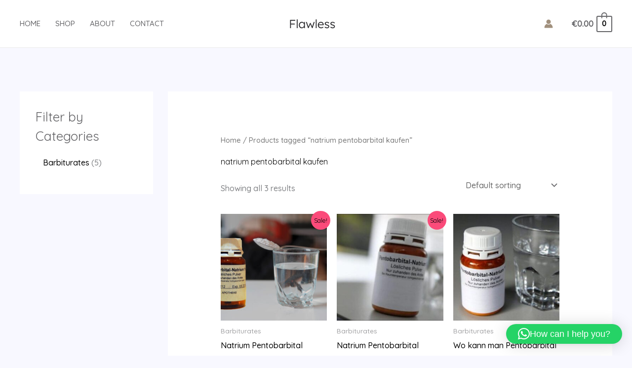

--- FILE ---
content_type: text/css
request_url: https://buonefarmaci.com/wp-content/uploads/elementor/css/post-289.css?ver=1763556042
body_size: 350
content:
.elementor-289 .elementor-element.elementor-element-ac94975:not(.elementor-motion-effects-element-type-background), .elementor-289 .elementor-element.elementor-element-ac94975 > .elementor-motion-effects-container > .elementor-motion-effects-layer{background-color:var( --e-global-color-astglobalcolor4 );}.elementor-289 .elementor-element.elementor-element-ac94975{transition:background 0.3s, border 0.3s, border-radius 0.3s, box-shadow 0.3s;padding:56px 40px 56px 40px;}.elementor-289 .elementor-element.elementor-element-ac94975 > .elementor-background-overlay{transition:background 0.3s, border-radius 0.3s, opacity 0.3s;}.elementor-289 .elementor-element.elementor-element-603ef83 .elementor-icon-box-wrapper{align-items:start;}.elementor-289 .elementor-element.elementor-element-603ef83{--icon-box-icon-margin:15px;}.elementor-289 .elementor-element.elementor-element-603ef83 .elementor-icon-box-title{margin-block-end:2px;}.elementor-289 .elementor-element.elementor-element-603ef83.elementor-view-stacked .elementor-icon{background-color:var( --e-global-color-astglobalcolor5 );fill:var( --e-global-color-astglobalcolor0 );color:var( --e-global-color-astglobalcolor0 );}.elementor-289 .elementor-element.elementor-element-603ef83.elementor-view-framed .elementor-icon, .elementor-289 .elementor-element.elementor-element-603ef83.elementor-view-default .elementor-icon{fill:var( --e-global-color-astglobalcolor5 );color:var( --e-global-color-astglobalcolor5 );border-color:var( --e-global-color-astglobalcolor5 );}.elementor-289 .elementor-element.elementor-element-603ef83.elementor-view-framed .elementor-icon{background-color:var( --e-global-color-astglobalcolor0 );}.elementor-289 .elementor-element.elementor-element-603ef83 .elementor-icon{font-size:16px;padding:16px;}.elementor-289 .elementor-element.elementor-element-603ef83 .elementor-icon-box-title, .elementor-289 .elementor-element.elementor-element-603ef83 .elementor-icon-box-title a{text-transform:uppercase;letter-spacing:2px;}.elementor-289 .elementor-element.elementor-element-603ef83 .elementor-icon-box-description{font-size:13px;line-height:1em;}.elementor-289 .elementor-element.elementor-element-f5beca7 .elementor-icon-box-wrapper{align-items:start;}.elementor-289 .elementor-element.elementor-element-f5beca7{--icon-box-icon-margin:15px;}.elementor-289 .elementor-element.elementor-element-f5beca7 .elementor-icon-box-title{margin-block-end:2px;}.elementor-289 .elementor-element.elementor-element-f5beca7.elementor-view-stacked .elementor-icon{background-color:var( --e-global-color-astglobalcolor5 );fill:var( --e-global-color-astglobalcolor0 );color:var( --e-global-color-astglobalcolor0 );}.elementor-289 .elementor-element.elementor-element-f5beca7.elementor-view-framed .elementor-icon, .elementor-289 .elementor-element.elementor-element-f5beca7.elementor-view-default .elementor-icon{fill:var( --e-global-color-astglobalcolor5 );color:var( --e-global-color-astglobalcolor5 );border-color:var( --e-global-color-astglobalcolor5 );}.elementor-289 .elementor-element.elementor-element-f5beca7.elementor-view-framed .elementor-icon{background-color:var( --e-global-color-astglobalcolor0 );}.elementor-289 .elementor-element.elementor-element-f5beca7 .elementor-icon{font-size:16px;padding:16px;}.elementor-289 .elementor-element.elementor-element-f5beca7 .elementor-icon-box-title, .elementor-289 .elementor-element.elementor-element-f5beca7 .elementor-icon-box-title a{text-transform:uppercase;letter-spacing:2px;}.elementor-289 .elementor-element.elementor-element-f5beca7 .elementor-icon-box-description{font-size:13px;line-height:1em;}.elementor-289 .elementor-element.elementor-element-9d3a85c > .elementor-element-populated{padding:0px 0px 0px 0px;}.elementor-289 .elementor-element.elementor-element-51c8df7 .elementor-icon-box-wrapper{align-items:start;}.elementor-289 .elementor-element.elementor-element-51c8df7{--icon-box-icon-margin:15px;}.elementor-289 .elementor-element.elementor-element-51c8df7 .elementor-icon-box-title{margin-block-end:2px;}.elementor-289 .elementor-element.elementor-element-51c8df7.elementor-view-stacked .elementor-icon{background-color:var( --e-global-color-astglobalcolor5 );fill:var( --e-global-color-astglobalcolor0 );color:var( --e-global-color-astglobalcolor0 );}.elementor-289 .elementor-element.elementor-element-51c8df7.elementor-view-framed .elementor-icon, .elementor-289 .elementor-element.elementor-element-51c8df7.elementor-view-default .elementor-icon{fill:var( --e-global-color-astglobalcolor5 );color:var( --e-global-color-astglobalcolor5 );border-color:var( --e-global-color-astglobalcolor5 );}.elementor-289 .elementor-element.elementor-element-51c8df7.elementor-view-framed .elementor-icon{background-color:var( --e-global-color-astglobalcolor0 );}.elementor-289 .elementor-element.elementor-element-51c8df7 .elementor-icon{font-size:16px;padding:16px;}.elementor-289 .elementor-element.elementor-element-51c8df7 .elementor-icon-box-title, .elementor-289 .elementor-element.elementor-element-51c8df7 .elementor-icon-box-title a{text-transform:uppercase;letter-spacing:2px;}.elementor-289 .elementor-element.elementor-element-51c8df7 .elementor-icon-box-description{font-size:13px;line-height:1em;}.elementor-289 .elementor-element.elementor-element-26b22bd .elementor-icon-box-wrapper{align-items:start;}.elementor-289 .elementor-element.elementor-element-26b22bd{--icon-box-icon-margin:15px;}.elementor-289 .elementor-element.elementor-element-26b22bd .elementor-icon-box-title{margin-block-end:2px;}.elementor-289 .elementor-element.elementor-element-26b22bd.elementor-view-stacked .elementor-icon{background-color:var( --e-global-color-astglobalcolor5 );fill:var( --e-global-color-astglobalcolor0 );color:var( --e-global-color-astglobalcolor0 );}.elementor-289 .elementor-element.elementor-element-26b22bd.elementor-view-framed .elementor-icon, .elementor-289 .elementor-element.elementor-element-26b22bd.elementor-view-default .elementor-icon{fill:var( --e-global-color-astglobalcolor5 );color:var( --e-global-color-astglobalcolor5 );border-color:var( --e-global-color-astglobalcolor5 );}.elementor-289 .elementor-element.elementor-element-26b22bd.elementor-view-framed .elementor-icon{background-color:var( --e-global-color-astglobalcolor0 );}.elementor-289 .elementor-element.elementor-element-26b22bd .elementor-icon{font-size:16px;padding:16px;}.elementor-289 .elementor-element.elementor-element-26b22bd .elementor-icon-box-title, .elementor-289 .elementor-element.elementor-element-26b22bd .elementor-icon-box-title a{text-transform:uppercase;letter-spacing:2px;}.elementor-289 .elementor-element.elementor-element-26b22bd .elementor-icon-box-description{font-size:13px;line-height:1em;}@media(max-width:1024px) and (min-width:768px){.elementor-289 .elementor-element.elementor-element-be80ae2{width:50%;}.elementor-289 .elementor-element.elementor-element-c301ada{width:50%;}.elementor-289 .elementor-element.elementor-element-9d3a85c{width:50%;}.elementor-289 .elementor-element.elementor-element-35b728d{width:50%;}}@media(max-width:1024px){.elementor-289 .elementor-element.elementor-element-ac94975{padding:48px 32px 48px 32px;}.elementor-289 .elementor-element.elementor-element-9d3a85c > .elementor-element-populated{margin:32px 0px 0px 0px;--e-column-margin-right:0px;--e-column-margin-left:0px;padding:32px 0px 0px 0px;}.elementor-289 .elementor-element.elementor-element-35b728d > .elementor-element-populated{margin:32px 0px 0px 0px;--e-column-margin-right:0px;--e-column-margin-left:0px;padding:32px 0px 0px 0px;}}@media(max-width:767px){.elementor-289 .elementor-element.elementor-element-ac94975{padding:40px 24px 40px 24px;}.elementor-289 .elementor-element.elementor-element-be80ae2 > .elementor-element-populated{padding:0px 0px 32px 0px;}.elementor-289 .elementor-element.elementor-element-603ef83{--icon-box-icon-margin:4px;}.elementor-289 .elementor-element.elementor-element-c301ada > .elementor-element-populated{padding:0px 0px 32px 0px;}.elementor-289 .elementor-element.elementor-element-f5beca7{--icon-box-icon-margin:4px;}.elementor-289 .elementor-element.elementor-element-9d3a85c > .elementor-element-populated{margin:0px 0px 0px 0px;--e-column-margin-right:0px;--e-column-margin-left:0px;padding:0px 0px 32px 0px;}.elementor-289 .elementor-element.elementor-element-51c8df7{--icon-box-icon-margin:4px;}.elementor-289 .elementor-element.elementor-element-35b728d > .elementor-element-populated{margin:0px 0px 0px 0px;--e-column-margin-right:0px;--e-column-margin-left:0px;padding:0px 0px 0px 0px;}.elementor-289 .elementor-element.elementor-element-26b22bd{--icon-box-icon-margin:4px;}}

--- FILE ---
content_type: image/svg+xml
request_url: https://buonefarmaci.com/wp-content/uploads/2021/08/site-logo-dark.svg
body_size: 1541
content:
<svg width="95" height="24" viewBox="0 0 95 24" fill="none" xmlns="http://www.w3.org/2000/svg">
<path d="M2.472 21V4.2H13.056V6.048H4.368V11.664H11.928V13.512H4.368V21H2.472ZM16.05 21V3.24H17.874V21H16.05ZM26.0777 21.24C24.9897 21.24 24.0057 20.96 23.1257 20.4C22.2457 19.824 21.5497 19.048 21.0377 18.072C20.5257 17.08 20.2697 15.96 20.2697 14.712C20.2697 13.448 20.5337 12.328 21.0617 11.352C21.5897 10.36 22.3017 9.584 23.1977 9.024C24.0937 8.464 25.0937 8.184 26.1977 8.184C27.2057 8.184 28.1017 8.416 28.8857 8.88C29.6857 9.344 30.2937 9.944 30.7097 10.68L30.7577 8.448H32.5817V21H30.7337V18.768C30.2857 19.472 29.6457 20.064 28.8137 20.544C27.9817 21.008 27.0697 21.24 26.0777 21.24ZM26.4857 19.488C27.3177 19.488 28.0617 19.288 28.7177 18.888C29.3737 18.472 29.8857 17.904 30.2537 17.184C30.6377 16.464 30.8297 15.632 30.8297 14.688C30.8297 13.776 30.6377 12.96 30.2537 12.24C29.8857 11.52 29.3737 10.96 28.7177 10.56C28.0617 10.144 27.3177 9.936 26.4857 9.936C25.6377 9.936 24.8857 10.144 24.2297 10.56C23.5897 10.96 23.0857 11.52 22.7177 12.24C22.3497 12.96 22.1657 13.776 22.1657 14.688C22.1657 15.616 22.3497 16.448 22.7177 17.184C23.0857 17.904 23.5897 18.472 24.2297 18.888C24.8857 19.288 25.6377 19.488 26.4857 19.488ZM38.8999 21L34.5319 8.448H36.4759L39.5719 17.808L42.9079 10.392H44.0119L47.2999 17.688L50.4199 8.448H52.3399L47.9959 21H46.9159L43.4119 12.96L40.0039 21H38.8999ZM54.5109 21V3.24H56.3349V21H54.5109ZM65.1866 21.24C63.9226 21.24 62.8026 20.968 61.8266 20.424C60.8666 19.88 60.1146 19.12 59.5706 18.144C59.0266 17.168 58.7546 16.048 58.7546 14.784C58.7546 13.504 59.0186 12.368 59.5466 11.376C60.0746 10.384 60.8106 9.608 61.7546 9.048C62.6986 8.472 63.7786 8.184 64.9946 8.184C66.1146 8.184 67.0986 8.448 67.9466 8.976C68.8106 9.488 69.4746 10.2 69.9386 11.112C70.4026 12.008 70.6186 13.048 70.5866 14.232L70.5626 15.072H60.6266C60.7066 16.432 61.1706 17.512 62.0186 18.312C62.8666 19.112 63.9946 19.512 65.4026 19.512C66.0106 19.512 66.6026 19.416 67.1786 19.224C67.7706 19.016 68.4186 18.616 69.1226 18.024L70.0586 19.344C69.4986 19.888 68.7866 20.344 67.9226 20.712C67.0586 21.064 66.1466 21.24 65.1866 21.24ZM64.9706 9.912C63.8186 9.912 62.8666 10.224 62.1146 10.848C61.3626 11.456 60.8906 12.352 60.6986 13.536H68.7386V13.392C68.7066 12.816 68.5386 12.264 68.2346 11.736C67.9306 11.192 67.4986 10.752 66.9386 10.416C66.3946 10.08 65.7386 9.912 64.9706 9.912ZM77.2941 21.24C76.2061 21.24 75.2381 21.048 74.3901 20.664C73.5581 20.264 72.8861 19.728 72.3741 19.056L73.6701 17.928C74.5821 19.064 75.8381 19.632 77.4381 19.632C78.2061 19.632 78.8301 19.464 79.3101 19.128C79.8061 18.776 80.0541 18.296 80.0541 17.688C80.0541 17.176 79.8301 16.752 79.3821 16.416C79.1741 16.256 78.8781 16.104 78.4941 15.96C78.1101 15.816 77.6461 15.664 77.1021 15.504C76.2061 15.264 75.4621 15.008 74.8701 14.736C74.2781 14.464 73.8141 14.152 73.4781 13.8C72.9981 13.256 72.7581 12.576 72.7581 11.76C72.7581 11.072 72.9421 10.464 73.3101 9.936C73.6941 9.392 74.2141 8.968 74.8701 8.664C75.5421 8.344 76.2941 8.184 77.1261 8.184C78.0221 8.184 78.8861 8.376 79.7181 8.76C80.5661 9.128 81.2541 9.608 81.7821 10.2L80.6541 11.424C80.1741 10.928 79.6381 10.528 79.0461 10.224C78.4701 9.92 77.8621 9.768 77.2221 9.768C76.4381 9.768 75.8061 9.944 75.3261 10.296C74.8621 10.648 74.6301 11.112 74.6301 11.688C74.6301 12.152 74.8141 12.536 75.1821 12.84C75.4061 13.016 75.7181 13.184 76.1181 13.344C76.5341 13.488 77.0461 13.64 77.6541 13.8C78.3421 13.992 78.9341 14.192 79.4301 14.4C79.9261 14.592 80.3341 14.824 80.6541 15.096C81.4541 15.704 81.8541 16.536 81.8541 17.592C81.8541 18.296 81.6541 18.928 81.2541 19.488C80.8541 20.032 80.3101 20.464 79.6221 20.784C78.9341 21.088 78.1581 21.24 77.2941 21.24ZM88.7784 21.24C87.6904 21.24 86.7224 21.048 85.8744 20.664C85.0424 20.264 84.3704 19.728 83.8584 19.056L85.1544 17.928C86.0664 19.064 87.3224 19.632 88.9224 19.632C89.6904 19.632 90.3144 19.464 90.7944 19.128C91.2904 18.776 91.5384 18.296 91.5384 17.688C91.5384 17.176 91.3144 16.752 90.8664 16.416C90.6584 16.256 90.3624 16.104 89.9784 15.96C89.5944 15.816 89.1304 15.664 88.5864 15.504C87.6904 15.264 86.9464 15.008 86.3544 14.736C85.7624 14.464 85.2984 14.152 84.9624 13.8C84.4824 13.256 84.2424 12.576 84.2424 11.76C84.2424 11.072 84.4264 10.464 84.7944 9.936C85.1784 9.392 85.6984 8.968 86.3544 8.664C87.0264 8.344 87.7784 8.184 88.6104 8.184C89.5064 8.184 90.3704 8.376 91.2024 8.76C92.0504 9.128 92.7384 9.608 93.2664 10.2L92.1384 11.424C91.6584 10.928 91.1224 10.528 90.5304 10.224C89.9544 9.92 89.3464 9.768 88.7064 9.768C87.9224 9.768 87.2904 9.944 86.8104 10.296C86.3464 10.648 86.1144 11.112 86.1144 11.688C86.1144 12.152 86.2984 12.536 86.6664 12.84C86.8904 13.016 87.2024 13.184 87.6024 13.344C88.0184 13.488 88.5304 13.64 89.1384 13.8C89.8264 13.992 90.4184 14.192 90.9144 14.4C91.4104 14.592 91.8184 14.824 92.1384 15.096C92.9384 15.704 93.3384 16.536 93.3384 17.592C93.3384 18.296 93.1384 18.928 92.7384 19.488C92.3384 20.032 91.7944 20.464 91.1064 20.784C90.4184 21.088 89.6424 21.24 88.7784 21.24Z" fill="#27272A"/>
</svg>
